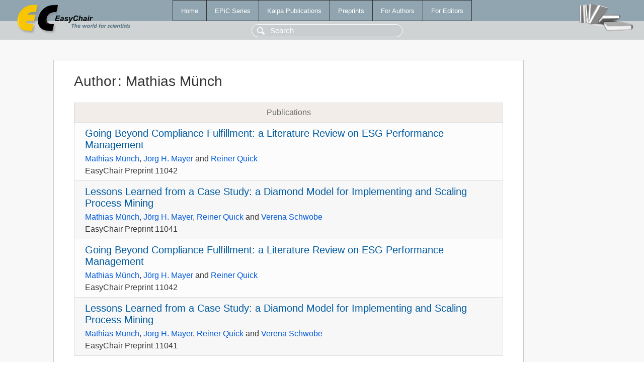

--- FILE ---
content_type: text/html; charset=UTF-8
request_url: https://wvvw.easychair.org/publications/author/kwgpn
body_size: 1319
content:
<!DOCTYPE html>
<html lang='en-US'><head><meta content='text/html; charset=UTF-8' http-equiv='Content-Type'/><title>Author: Mathias Münch</title><link href='/images/favicon.ico' rel='icon' type='image/jpeg'/><link href='/css/cool.css?version=531' rel='StyleSheet' type='text/css'/><link href='/css/publications.css?version=531' rel='StyleSheet' type='text/css'/><script src='/js/easy.js?version=531'></script><script src='/publications/pubs.js?version=531'></script></head><body class="pubs"><table class="page"><tr style="height:1%"><td><div class="menu"><table class="menutable"><tr><td><a class="mainmenu" href="/publications/" id="t:HOME">Home</a></td><td><a class="mainmenu" href="/publications/EPiC" id="t:EPIC">EPiC Series</a></td><td><a class="mainmenu" href="/publications/Kalpa" id="t:KALPA">Kalpa Publications</a></td><td><a class="mainmenu" href="/publications/preprints" id="t:PREPRINTS">Preprints</a></td><td><a class="mainmenu" href="/publications/for_authors" id="t:FOR_AUTHORS">For Authors</a></td><td><a class="mainmenu" href="/publications/for_editors" id="t:FOR_EDITORS">For Editors</a></td></tr></table></div><div class="search_row"><form onsubmit="alert('Search is temporarily unavailable');return false;"><input id="search-input" name="query" placeholder="Search" type="text"/></form></div><div id="logo"><a href="/"><img class="logonew_alignment" src="/images/logoECpubs.png"/></a></div><div id="books"><img class="books_alignment" src="/images/books.png"/></div></td></tr><tr style="height:99%"><td class="ltgray"><div id="mainColumn"><table id="content_table"><tr><td style="vertical-align:top;width:99%"><div class="abstractBox"><h1>Author<span class="lr_margin">:</span>Mathias Münch</h1><table class="epic_table top_margin"><thead><tr><th>Publications</th></tr></thead><tbody><tr><td><div class="title"><a href="/publications/preprint/rRzl">Going Beyond Compliance Fulfillment: a Literature Review on ESG Performance Management</a></div><div class="authors"><a href="/publications/author/kwgpn">Mathias Münch</a>, <a href="/publications/author/S4dL">Jörg H. Mayer</a> and <a href="/publications/author/tJQc">Reiner Quick</a></div><div class="volume">EasyChair Preprint 11042</div></td></tr><tr><td><div class="title"><a href="/publications/preprint/WmvN">Lessons Learned from a Case Study: a Diamond Model for Implementing and Scaling Process Mining</a></div><div class="authors"><a href="/publications/author/kwgpn">Mathias Münch</a>, <a href="/publications/author/S4dL">Jörg H. Mayer</a>, <a href="/publications/author/tJQc">Reiner Quick</a> and <a href="/publications/author/cKqf">Verena Schwobe</a></div><div class="volume">EasyChair Preprint 11041</div></td></tr><tr><td><div class="title"><a href="/publications/preprint/DCnV">Going Beyond Compliance Fulfillment: a Literature Review on ESG Performance Management</a></div><div class="authors"><a href="/publications/author/kwgpn">Mathias Münch</a>, <a href="/publications/author/S4dL">Jörg H. Mayer</a> and <a href="/publications/author/tJQc">Reiner Quick</a></div><div class="volume">EasyChair Preprint 11042</div></td></tr><tr><td><div class="title"><a href="/publications/preprint/jbzP">Lessons Learned from a Case Study: a Diamond Model for Implementing and Scaling Process Mining</a></div><div class="authors"><a href="/publications/author/kwgpn">Mathias Münch</a>, <a href="/publications/author/S4dL">Jörg H. Mayer</a>, <a href="/publications/author/tJQc">Reiner Quick</a> and <a href="/publications/author/cKqf">Verena Schwobe</a></div><div class="volume">EasyChair Preprint 11041</div></td></tr></tbody></table><h3>Keyphrases</h3><p><a href="/publications/keyword/hknd">Business Value</a>, <a href="/publications/keyword/bKVH">case study</a>, <a href="/publications/keyword/fSPr">Design Science Research in Information Systems</a>, <a href="/publications/keyword/QZdc">ESG</a>, <a href="/publications/keyword/Sw8M">Green IS</a>, <a href="/publications/keyword/1BB5">literature review</a>, <a href="/publications/keyword/TNf2">Operating Model</a>, <a href="/publications/keyword/HDmQ">performance management</a>, <a href="/publications/keyword/VH14">Process Mining</a>, <a href="/publications/keyword/FbZ5">Sustainability</a>.</p></div></td></tr></table></div></td></tr><tr><td class="footer">Copyright © 2012-2026 easychair.org. All rights reserved.</td></tr></table></body></html>